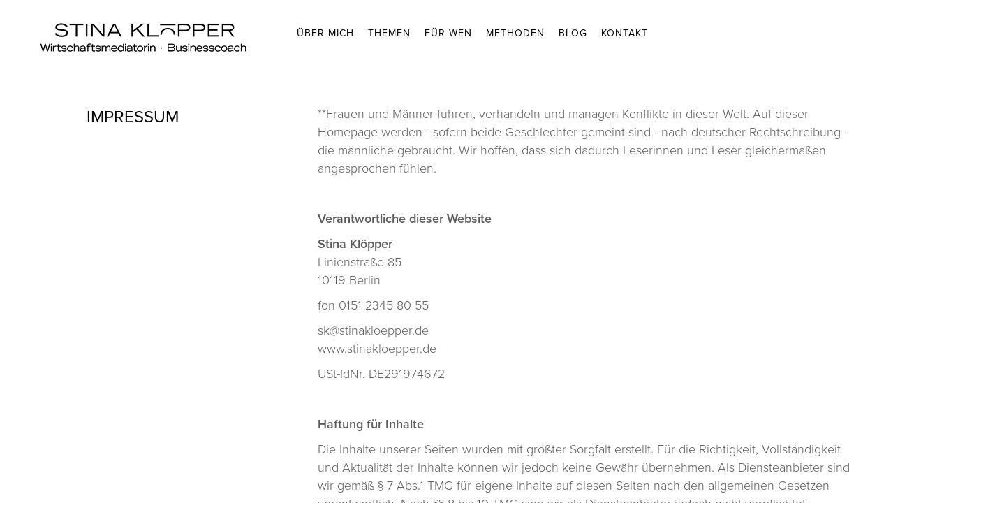

--- FILE ---
content_type: text/html; charset=utf-8
request_url: https://www.stinakloepper.de/impressum
body_size: 7443
content:
<!DOCTYPE html>
<html lang="de">
<head>
  <meta charset="utf-8">
  <meta name="viewport" content="width=device-width, initial-scale=1.0">
  <meta http-equiv="Content-Type" content="text/html; charset=utf-8" />
<link rel="shortcut icon" href="https://www.stinakloepper.de/sites/default/files/favicon.png" type="image/png" />
<meta name="keywords" content="Wirtschaftsmediation, Mediation, Coaching, Businesscoaching, Training, Partizipartierender Führungsstil,Kommunikation,Kooperationsorientiert,Win-Win,Mobbing,Harvard Modell , Verhandeln nach Harvard,Unternehmensnachfolge,Berlin , Deutschland , Östereich , Schweiz,Schulz von Thun, Bauer-Jelinek , Thomas Henschel" />
<meta name="robots" content="nofollow, noindex" />
<meta name="generator" content="Drupal 7 (http://drupal.org)" />
<meta name="rights" content="Stina Kloepper" />
<link rel="canonical" href="https://www.stinakloepper.de/impressum" />
<link rel="shortlink" href="https://www.stinakloepper.de/node/34" />
<meta property="og:site_name" content="Stina Klöpper" />
<meta property="og:type" content="article" />
<meta property="og:url" content="https://www.stinakloepper.de/impressum" />
<meta property="og:title" content="Impressum" />
<meta property="og:updated_time" content="2018-05-26T23:35:52+02:00" />
<meta property="article:published_time" content="2013-12-03T16:20:48+01:00" />
<meta property="article:modified_time" content="2018-05-26T23:35:52+02:00" />
  <title>Impressum | Stina Klöpper</title>
  
  <link href="//netdna.bootstrapcdn.com/twitter-bootstrap/2.3.2/css/bootstrap-combined.no-icons.min.css" rel="stylesheet">
  <style>
@import url("https://www.stinakloepper.de/modules/system/system.base.css?px1yav");
</style>
<style>
@import url("https://www.stinakloepper.de/sites/all/modules/date/date_api/date.css?px1yav");
@import url("https://www.stinakloepper.de/sites/all/modules/date/date_popup/themes/datepicker.1.7.css?px1yav");
@import url("https://www.stinakloepper.de/modules/field/theme/field.css?px1yav");
@import url("https://www.stinakloepper.de/sites/all/modules/views/css/views.css?px1yav");
</style>
<style>
@import url("https://www.stinakloepper.de/sites/all/modules/ctools/css/ctools.css?px1yav");
@import url("https://www.stinakloepper.de/sites/all/modules/eu_cookie_compliance/css/eu_cookie_compliance.css?px1yav");
</style>
<style>#sliding-popup.sliding-popup-bottom,#sliding-popup.sliding-popup-bottom .eu-cookie-withdraw-banner,.eu-cookie-withdraw-tab{background:#a08250;}#sliding-popup.sliding-popup-bottom.eu-cookie-withdraw-wrapper{background:transparent}#sliding-popup .popup-content #popup-text h1,#sliding-popup .popup-content #popup-text h2,#sliding-popup .popup-content #popup-text h3,#sliding-popup .popup-content #popup-text p,#sliding-popup label,#sliding-popup div,.eu-cookie-compliance-secondary-button,.eu-cookie-withdraw-tab{color:#000 !important;}.eu-cookie-withdraw-tab{border-color:#000;}.eu-cookie-compliance-more-button{color:#000 !important;}
</style>
<link type="text/css" rel="stylesheet" href="https://netdna.bootstrapcdn.com/twitter-bootstrap/2.2.1/css/bootstrap-combined.min.css" media="all" />
<style>
@import url("https://www.stinakloepper.de/sites/all/themes/bootstrap/css/style.css?px1yav");
@import url("https://www.stinakloepper.de/sites/all/themes/subtheme_basic/css/subtheme_style.css?px1yav");
@import url("https://www.stinakloepper.de/sites/all/themes/subtheme_basic/css/responsive.css?px1yav");
</style>
<link href="//netdna.bootstrapcdn.com/font-awesome/3.2.1/css/font-awesome.css" rel="stylesheet">
  <script type="text/javascript" src="//use.typekit.net/emu3xay.js"></script>
<script type="text/javascript">try{Typekit.load();}catch(e){}</script>
  <script src="https://www.stinakloepper.de/sites/all/modules/jquery_update/replace/jquery/1.7/jquery.js?v=1.7.2"></script>
<script src="https://www.stinakloepper.de/misc/jquery-extend-3.4.0.js?v=1.7.2"></script>
<script src="https://www.stinakloepper.de/misc/jquery.once.js?v=1.2"></script>
<script src="https://www.stinakloepper.de/misc/drupal.js?px1yav"></script>
<script src="https://www.stinakloepper.de/sites/all/modules/jquery_update/replace/ui/external/jquery.cookie.js?v=67fb34f6a866c40d0570"></script>
<script src="https://ajax.googleapis.com/ajax/libs/jquery/1.8.3/jquery.min.js?px1yav"></script>
<script src="https://netdna.bootstrapcdn.com/twitter-bootstrap/2.2.1/js/bootstrap.min.js?px1yav"></script>
<script src="https://www.stinakloepper.de/sites/all/themes/bootstrap/js/switch.js?px1yav"></script>
<script src="https://www.stinakloepper.de/sites/default/files/languages/de_FvKYydlop17DdS6lRBNlXx8VviQsN35TShrYmKQigEg.js?px1yav"></script>
<script src="https://www.stinakloepper.de/sites/all/themes/subtheme_basic/js/scripts.js?px1yav"></script>
<script src="https://www.stinakloepper.de/sites/all/themes/subtheme_basic/js/jquery.backstretch.min.js?px1yav"></script>
<script>jQuery.extend(Drupal.settings, {"basePath":"\/","pathPrefix":"","ajaxPageState":{"theme":"subtheme_basic","theme_token":"0-ybnH2q_wTG3xgvz2qO9lJq97pYNhpZHdslVRfFD5U","js":{"0":1,"sites\/all\/modules\/eu_cookie_compliance\/js\/eu_cookie_compliance.js":1,"sites\/all\/modules\/jquery_update\/replace\/jquery\/1.7\/jquery.js":1,"misc\/jquery-extend-3.4.0.js":1,"misc\/jquery.once.js":1,"misc\/drupal.js":1,"sites\/all\/modules\/jquery_update\/replace\/ui\/external\/jquery.cookie.js":1,"https:\/\/ajax.googleapis.com\/ajax\/libs\/jquery\/1.8.3\/jquery.min.js":1,"https:\/\/netdna.bootstrapcdn.com\/twitter-bootstrap\/2.2.1\/js\/bootstrap.min.js":1,"sites\/all\/themes\/bootstrap\/js\/switch.js":1,"public:\/\/languages\/de_FvKYydlop17DdS6lRBNlXx8VviQsN35TShrYmKQigEg.js":1,"sites\/all\/themes\/subtheme_basic\/js\/scripts.js":1,"sites\/all\/themes\/subtheme_basic\/js\/jquery.backstretch.min.js":1},"css":{"modules\/system\/system.base.css":1,"sites\/all\/modules\/date\/date_api\/date.css":1,"sites\/all\/modules\/date\/date_popup\/themes\/datepicker.1.7.css":1,"modules\/field\/theme\/field.css":1,"sites\/all\/modules\/views\/css\/views.css":1,"sites\/all\/modules\/ctools\/css\/ctools.css":1,"sites\/all\/modules\/eu_cookie_compliance\/css\/eu_cookie_compliance.css":1,"0":1,"https:\/\/netdna.bootstrapcdn.com\/twitter-bootstrap\/2.2.1\/css\/bootstrap-combined.min.css":1,"sites\/all\/themes\/bootstrap\/css\/style.css":1,"sites\/all\/themes\/subtheme_basic\/css\/subtheme_style.css":1,"sites\/all\/themes\/subtheme_basic\/css\/responsive.css":1}},"eu_cookie_compliance":{"popup_enabled":1,"popup_agreed_enabled":0,"popup_hide_agreed":0,"popup_clicking_confirmation":0,"popup_scrolling_confirmation":0,"popup_html_info":"\u003Cdiv class=\u0022eu-cookie-compliance-banner eu-cookie-compliance-banner-info eu-cookie-compliance-banner--default\u0022\u003E\n  \u003Cdiv class=\u0022popup-content info\u0022\u003E\n    \u003Cdiv id=\u0022popup-text\u0022\u003E\n      \u003Ch2\u003ECookies erleichtern die Bereitstellung unserer Dienste. Dazu speichert diese Website Cookies.\u003C\/h2\u003E\u003Cp\u003EMit der weiteren Nutzung erkl\u00e4ren Sie sich mit der Verwendung von Cookies einverstanden.\u003C\/p\u003E              \u003Cbutton type=\u0022button\u0022 class=\u0022find-more-button eu-cookie-compliance-more-button\u0022\u003EWeitere Informationen\u003C\/button\u003E\n          \u003C\/div\u003E\n    \n    \u003Cdiv id=\u0022popup-buttons\u0022 class=\u0022\u0022\u003E\n      \u003Cbutton type=\u0022button\u0022 class=\u0022agree-button eu-cookie-compliance-default-button\u0022\u003EOK\u003C\/button\u003E\n          \u003C\/div\u003E\n  \u003C\/div\u003E\n\u003C\/div\u003E","use_mobile_message":false,"mobile_popup_html_info":"\u003Cdiv class=\u0022eu-cookie-compliance-banner eu-cookie-compliance-banner-info eu-cookie-compliance-banner--default\u0022\u003E\n  \u003Cdiv class=\u0022popup-content info\u0022\u003E\n    \u003Cdiv id=\u0022popup-text\u0022\u003E\n                    \u003Cbutton type=\u0022button\u0022 class=\u0022find-more-button eu-cookie-compliance-more-button\u0022\u003EWeitere Informationen\u003C\/button\u003E\n          \u003C\/div\u003E\n    \n    \u003Cdiv id=\u0022popup-buttons\u0022 class=\u0022\u0022\u003E\n      \u003Cbutton type=\u0022button\u0022 class=\u0022agree-button eu-cookie-compliance-default-button\u0022\u003EOK\u003C\/button\u003E\n          \u003C\/div\u003E\n  \u003C\/div\u003E\n\u003C\/div\u003E\n","mobile_breakpoint":"768","popup_html_agreed":"\u003Cdiv\u003E\n  \u003Cdiv class=\u0022popup-content agreed\u0022\u003E\n    \u003Cdiv id=\u0022popup-text\u0022\u003E\n      \u003Ch2\u003EThank you for accepting cookies\u003C\/h2\u003E\u003Cp\u003EYou can now hide this message or find out more about cookies.\u003C\/p\u003E    \u003C\/div\u003E\n    \u003Cdiv id=\u0022popup-buttons\u0022\u003E\n      \u003Cbutton type=\u0022button\u0022 class=\u0022hide-popup-button eu-cookie-compliance-hide-button\u0022\u003EAusblenden\u003C\/button\u003E\n              \u003Cbutton type=\u0022button\u0022 class=\u0022find-more-button eu-cookie-compliance-more-button-thank-you\u0022 \u003EMore info\u003C\/button\u003E\n          \u003C\/div\u003E\n  \u003C\/div\u003E\n\u003C\/div\u003E","popup_use_bare_css":false,"popup_height":"auto","popup_width":"100%","popup_delay":1000,"popup_link":"http:\/\/www.stinakloepper.de\/datenschutz","popup_link_new_window":1,"popup_position":null,"fixed_top_position":1,"popup_language":"de","store_consent":false,"better_support_for_screen_readers":0,"reload_page":0,"domain":"","domain_all_sites":null,"popup_eu_only_js":0,"cookie_lifetime":"100","cookie_session":false,"disagree_do_not_show_popup":0,"method":"default","whitelisted_cookies":"","withdraw_markup":"\u003Cbutton type=\u0022button\u0022 class=\u0022eu-cookie-withdraw-tab\u0022\u003EPrivacy settings\u003C\/button\u003E\n\u003Cdiv class=\u0022eu-cookie-withdraw-banner\u0022\u003E\n  \u003Cdiv class=\u0022popup-content info\u0022\u003E\n    \u003Cdiv id=\u0022popup-text\u0022\u003E\n      \u003Ch2\u003EWe use cookies on this site to enhance your user experience\u003C\/h2\u003E\u003Cp\u003EYou have given your consent for us to set cookies.\u003C\/p\u003E    \u003C\/div\u003E\n    \u003Cdiv id=\u0022popup-buttons\u0022\u003E\n      \u003Cbutton type=\u0022button\u0022 class=\u0022eu-cookie-withdraw-button\u0022\u003EWithdraw consent\u003C\/button\u003E\n    \u003C\/div\u003E\n  \u003C\/div\u003E\n\u003C\/div\u003E\n","withdraw_enabled":false,"withdraw_button_on_info_popup":0,"cookie_categories":[],"enable_save_preferences_button":1,"fix_first_cookie_category":1,"select_all_categories_by_default":0}});</script>
  <!-- HTML5 element support for IE6-8 -->
  <!--[if lt IE 9]>
    <script src="http://html5shiv.googlecode.com/svn/trunk/html5.js"></script>
  <![endif]-->
</head>
<body class="html not-front not-logged-in one-sidebar sidebar-first page-node page-node- page-node-34 node-type-artikel" >
    <div id="wrap">

 

<!-- NAVBAR
    ================================================== -->
    <div class="navbar-wrapper">
     
      

        <div class="navbar navbar-inverse navbar-fixed-top">
        <div class="container">
          <div class="navbar-inner">
            <!-- Responsive Navbar  -->
            <button type="button" class="btn btn-navbar" data-toggle="collapse" data-target=".nav-collapse">
              <span class="icon-bar"></span>
              <span class="icon-bar"></span>
              <span class="icon-bar"></span>
            </button>
                          <a class="logo brand " href="/" title="Startseite">
          <img src="https://www.stinakloepper.de/sites/default/files/stina_k_final-2-1.png" alt="Startseite" />
        </a>
      
                  <!-- Responsive Navbar  -->
            <div class="nav-collapse collapse">
                           <ul class="menu nav"><li class="first expanded dropdown"><span title="" class="dropdown-toggle nolink" data-toggle="dropdown" data-target="#" tabindex="0">ÜBER MICH<span class="caret"></span></span><ul class="dropdown-menu"><li class="first leaf"><a href="/profil/ueber-mich">Mein Angebot</a></li>
<li class="leaf"><a href="/profil/warum">Meine Motivation</a></li>
<li class="last leaf"><a href="/profil/qualifikationen">Qualifikationen</a></li>
</ul></li>
<li class="expanded dropdown"><span title="" class="dropdown-toggle nolink" data-toggle="dropdown" data-target="#" tabindex="0">THEMEN<span class="caret"></span></span><ul class="dropdown-menu"><li class="first leaf"><a href="/leistungen/fuehrung" title="">Führung</a></li>
<li class="leaf"><a href="/leistungen/konfliktmanagement">Konfliktmanagement</a></li>
<li class="last leaf"><a href="/leistungen/verhandlung">Verhandlung</a></li>
</ul></li>
<li class="leaf"><a href="/leistungen/fuer-wen">FÜR WEN</a></li>
<li class="expanded dropdown"><span title="" class="dropdown-toggle nolink" data-toggle="dropdown" data-target="#" tabindex="0">METHODEN<span class="caret"></span></span><ul class="dropdown-menu"><li class="first leaf"><a href="/methoden/coaching" title="">Coaching I Beratung</a></li>
<li class="leaf"><a href="/methoden/moderation-oder-mediation">Moderation | Mediation</a></li>
<li class="last leaf"><a href="/methoden/training">Training</a></li>
</ul></li>
<li class="leaf"><a href="/blog" title="">BLOG</a></li>
<li class="last leaf"><a href="/kontakt">KONTAKT</a></li>
</ul>                                    </div><!--/.nav-collapse -->
          </div><!-- /.navbar-inner -->
        </div><!-- /.navbar -->

      </div> <!-- /.container -->
    </div><!-- /.navbar-wrapper -->
 
   


 <!-- Carousel
    ================================================== -->
    <div id="myCarousel" class="carousel slide">
      <div class="carousel-inner">
        <div class="item active ">
        <div class="backstretch">
        
          </div>
    
              

 
        
      
  <div class="container caption-34">        <div class="carousel-caption"></div>  </div> 
   
 	

       
        </div>
        
        
      </div>
      
    </div><!-- /.carousel -->

  

<div class="main-container container">



      </header> <!-- /#header -->

  <div class="row">

          <aside class="span3" role="complementary">
                      <h1 class="page-header">Impressum</h1>
                      <div class="region region-sidebar-first well">
    <section id="block-views-subtitle-block-1" class="block block-views">

      
  <div class="view view-subtitle view-id-subtitle view-display-id-block_1 view-dom-id-e3d86a9fd4fa58c2ffe6cfd800cf1dd4">
        
  
  
      <div class="view-content">
        <div>
      
  <div class="views-field views-field-field-subtitle">        <div class="field-content"></div>  </div>  </div>
    </div>
  
  
  
  
  
  
</div>  
</section> <!-- /.block -->
<section id="block-block-2" class="block block-block">

      
  <p> </p>
  
</section> <!-- /.block -->
  </div>
      </aside>  <!-- /#sidebar-first -->
      

    <section class="span9">  
            
      <a id="main-content"></a>
    
      <div class="alert alert-block alert-error">
  <a class="close" data-dismiss="alert" href="#">x</a>
<h2 class="element-invisible">Fehlermeldung</h2>
 <ul>
  <li><em class="placeholder">Deprecated function</em>: Array and string offset access syntax with curly braces is deprecated in <em class="placeholder">include_once()</em> (line <em class="placeholder">20</em> of <em class="placeholder">/homepages/2/d418680749/htdocs/1_Neu_2019/includes/file.phar.inc</em>).</li>
  <li><em class="placeholder">Deprecated function</em>: implode(): Passing glue string after array is deprecated. Swap the parameters in <em class="placeholder">drupal_get_feeds()</em> (Zeile <em class="placeholder">394</em> von <em class="placeholder">/homepages/2/d418680749/htdocs/1_Neu_2019/includes/common.inc</em>).</li>
 </ul>
</div>
                                      
<article id="node-34" class="node node-artikel clearfix" about="/impressum" typeof="sioc:Item foaf:Document">

<div class="row">
<div class="span8 offset1">
  <header>
            <span property="dc:title" content="Impressum" class="rdf-meta element-hidden"></span><span property="sioc:num_replies" content="0" datatype="xsd:integer" class="rdf-meta element-hidden"></span>
      </header>

  
<div class="field field-name-field-text field-type-text-long field-label-hidden"><div class="field-items"><div class="field-item even"><p>**Frauen und Männer führen, verhandeln und managen Konflikte in dieser Welt. Auf dieser Homepage werden - sofern beide Geschlechter gemeint sind - nach deutscher Rechtschreibung - die männliche gebraucht. Wir hoffen, dass sich dadurch Leserinnen und Leser gleichermaßen angesprochen fühlen.</p><p> </p><p><strong>Verantwortliche dieser Website</strong></p><p><strong>Stina Klöpper<br /></strong>Linienstraße 85<br />10119 Berlin</p><p>fon 0151 2345 80 55</p><p>sk@stinakloepper.de<br />www.stinakloepper.de</p><p>USt-IdNr. DE291974672</p><p> </p><p><strong>Haftung für Inhalte</strong></p><p>Die Inhalte unserer Seiten wurden mit größter Sorgfalt erstellt. Für die Richtigkeit, Vollständigkeit und Aktualität der Inhalte können wir jedoch keine Gewähr übernehmen. Als Diensteanbieter sind wir gemäß § 7 Abs.1 TMG für eigene Inhalte auf diesen Seiten nach den allgemeinen Gesetzen verantwortlich. Nach §§ 8 bis 10 TMG sind wir als Diensteanbieter jedoch nicht verpflichtet, übermittelte oder gespeicherte fremde Informationen zu überwachen oder nach Umständen zu forschen, die auf eine rechtswidrige Tätigkeit hinweisen. Verpflichtungen zur Entfernung oder Sperrung der Nutzung von Informationen nach den allgemeinen Gesetzen bleiben hiervon unberührt. Eine diesbezügliche Haftung ist jedoch erst ab dem Zeitpunkt der Kenntnis einer konkreten Rechtsverletzung möglich. Bei Bekanntwerden von entsprechenden Rechtsverletzungen werden wir diese Inhalte umgehend entfernen.</p><p> </p><p><strong>Haftung für Links</strong></p><p>Unser Angebot enthält Links zu externen Webseiten Dritter, auf deren Inhalte wir keinen Einfluss haben. Deshalb können wir für diese fremden Inhalte auch keine Gewähr übernehmen. Für die Inhalte der verlinkten Seiten ist stets der jeweilige Anbieter oder Betreiber der Seiten verantwortlich. Die verlinkten Seiten wurden zum Zeitpunkt der Verlinkung auf mögliche Rechtsverstöße überprüft. Rechtswidrige Inhalte waren zum Zeitpunkt der Verlinkung nicht erkennbar. Eine permanente inhaltliche Kontrolle der verlinkten Seiten ist jedoch ohne konkrete Anhaltspunkte einer Rechtsverletzung nicht zumutbar. Bei Bekanntwerden von Rechtsverletzungen werden wir derartige Links umgehend entfernen.</p><p> </p><p><strong>Urheberrecht</strong></p><p>Die durch die Seitenbetreiber erstellten Inhalte und Werke auf diesen Seiten unterliegen dem deutschen Urheberrecht. Die Vervielfältigung, Bearbeitung, Verbreitung und jede Art der Verwertung außerhalb der Grenzen des Urheberrechtes bedürfen der schriftlichen Zustimmung des jeweiligen Autors bzw. Erstellers. Downloads und Kopien dieser Seite sind nur für den privaten, nicht kommerziellen Gebrauch gestattet. Soweit die Inhalte auf dieser Seite nicht vom Betreiber erstellt wurden, werden die Urheberrechte Dritter beachtet. Insbesondere werden Inhalte Dritter als solche gekennzeichnet. Sollten Sie trotzdem auf eine Urheberrechtsverletzung aufmerksam werden, bitten wir um einen entsprechenden Hinweis. Bei Bekanntwerden von Rechtsverletzungen werden wir derartige Inhalte umgehend entfernen.</p><p> </p><p><strong style="line-height: 1.538em;">Bildnachweis</strong></p><div><div>© Detlef Eden / <a href="http://detlef-eden.de/">detlef-eden.de</a></div><div>© Christoph Thorman / Lindenthal / Yunioshi / LanTor/ johoelken / <a href="http://photocase.com" target="_blank">photocase.com</a></div><div>© Gareth Blunt/ <a href="http://123RF.com" target="_blank">123RF.com</a></div><div>© M. Berg / a. lehmkuhl – <a href="http://digitalstock.de" target="_blank">digitalstock.de</a></div><div> </div><div>Gestaltung: <a href="http://oliverkandale.de" target="_blank">oliverkandale.de</a></div><div>Coding: giovanni gaias</div>Handschrift: Stina Klöpper</div><div> </div><div> </div><div><strong>Zitate</strong></div><div> </div><div>"Es geht darum, unterschiedliche Interessen zu bündeln, bevor kostenintensive Konflikte entstehen. Aber noch vielmehr darum: Vielfalt und Differenz sind die wichtigsten Ressourcen; die alles entscheidenden Erfolgsfaktoren. Das ist der wirklich neue Deal. Man herrscht nicht mehr über den anderen, man verhandelt mit ihm. Und zwar nicht aus reiner Nächstenliebe, sondern weil das mehr bringt." (<a href="http://www.wolf-lotter.de" target="_blank">Wolf Lotter</a>, brand eins 09/2013)</div></div></div></div>

<div class="view view-artikelaccordion view-id-artikelaccordion view-display-id-attachment_1 view-dom-id-e12430e67acfb70b60fa1923b566162f">
        
  
  
  
  
  
  
  
  
</div>




      <footer>
                </footer>
  
    
  </div>
   </div>

</article> <!-- /.node -->
    </section>

    
  </div>
    <div id="push"></div>

 </div><!-- .wrap -->
  
  <footer class="footer container">
  
  <div class="row">
  <div class="span10 offset4">
    <div class="region region-footer">
    <section id="block-block-3" class="block block-block">

      
  <div class="row">

<div class="span2">
 <img  src="/sites/default/files/sk-footer.png" alt="">
</div>

<div class="span3">
STINA KLÖPPER <br />
0151 2345 80 55 <br />
SK@STINAKLOEPPER.DE <br />
STINAKLOEPPER.DE <br />
<div class="row">
<div class="span2">
 <img  src="/sites/all/themes/subtheme_basic/img/zeichen.png" alt="">
</div>
</div>
</div>

<div class="span2">
<a href ="/kontakt">KONTAKT</a>
<a href ="/impressum">IMPRESSUM</a>
<a href ="/datenschutz">DATENSCHUTZ</a>
<a href ="/blog">BLOG</a>
</div>
</div>  
</section> <!-- /.block -->
  </div>
  </div>
  </div>
    
  </footer>
</div>


  <script>var eu_cookie_compliance_cookie_name = "";</script>
<script src="https://www.stinakloepper.de/sites/all/modules/eu_cookie_compliance/js/eu_cookie_compliance.js?px1yav"></script>
</body>
</html>


--- FILE ---
content_type: text/css
request_url: https://www.stinakloepper.de/sites/all/themes/bootstrap/css/style.css?px1yav
body_size: 3082
content:

@media(min-width: 980px) {
  body {
    padding-top: 60px;
  }
}

.navbar .logo { 
  margin-top: 5px;
  margin-right: 10px;
}

#site-name {
  line-height: 1;
  margin: 0;
}

.submitted {
  margin-bottom: 1em;
  font-style: italic;
  font-weight: normal;
  color: #777;
}

.footer {
  margin-top: 45px;
  padding: 35px 0 36px;
  border-top: 1px solid #E5E5E5;
}

ul.action-links {
  margin-bottom: 2em;
}

ul.action-links li {
  display: inline;
  padding-right: 1.5em;
}

ul.action-links [class^="icon-"],
ul.action-links [class*=" icon-"] {
  padding-right: .5em;
}

/**
 * Admin Styling
 */

/* Fix Toolbar for .navbar-fixed-top */
body.toolbar .navbar-fixed-top {
 top: 30px;
}

body.toolbar-drawer .navbar-fixed-top {
 top: 65px;
}

@media(min-width: 980px) {
  body.toolbar {
    padding-top: 94px !important;
  }

  body.toolbar-drawer {
    padding-top: 129px !important;
  }
}

html.overlay-open .navbar-fixed-top {
  z-index: 400;
}

/* Admin toolbar fix */
body.admin-expanded.admin-vertical.admin-nw .navbar,
body.admin-expanded.admin-vertical.admin-sw .navbar {
  margin-left: 260px;
}

div#admin-toolbar {
  z-index: 500;
}

/* Admin_menu fix */
#admin-menu {
  z-index: 1100;
  position: fixed; 
}

body.admin-menu .navbar-fixed-top {
  top: 30px; 
}

#admin-menu .dropdown li {
  line-height: normal;
} 

/* System base fix */
.container-inline div, .container-inline label {
  display: block;
}

/* Default form fields to auto */
input, textarea, select, .uneditable-input {
  width:auto;
}

/* Default textfield styles inside vertical tabs */
.vertical-tabs .form-type-textfield input {
  -moz-box-sizing: inherit;
  -webkit-box-sizing: inherit;
  box-sizing: inherit;
  width: auto;
}

/* Collapsible field groups fix */
html.js fieldset.collapsed {
 height: auto;
}

/* throbber fix */
html.js input.form-autocomplete {
  background-position: 100% 7px; /* LTR */
  background-repeat: no-repeat;
}

html.js input.throbbing {
  background-position: 100% -13px; /* LTR */
}

.navbar-search .control-group {
  margin-bottom:0px;
}

input.error {
  color: #B94A48;
  border-color: #B94A48;
}

/**
 * Password strength indicator.
 */
.password-strength {
  width: 17em;
  float: right;  /* LTR */
  margin-top: 1.4em;
}

.password-strength-title {
  display: inline;
}

.password-strength-text {
  float: right; /* LTR */
  font-weight: bold;
}

.password-indicator {
  background-color: #C4C4C4;
  height: 0.3em;
  width: 100%;
}

.password-indicator div {
  height: 100%;
  width: 0%;
  background-color: #47C965;
}

input.password-confirm,
input.password-field {
  width: 16em;
  margin-bottom: 0.4em;
}

div.password-confirm {
  float: right;  /* LTR */
  margin-top: 1.5em;
  visibility: hidden;
  width: 17em;
}

div.form-item div.password-suggestions {
  padding: 0.2em 0.5em;
  margin: 0.7em 0;
  width: 38.5em;
  border: 1px solid #B4B4B4;
}

div.password-suggestions ul {
  margin-bottom: 0;
}

.confirm-parent,
.password-parent {
  clear: left; /* LTR */
  margin: 0;
  width: 36.3em;
}
/* added an extra clear both in the situation the form actions is preceded by an badly wrapped float element and they overlap
e.g. multipage*/

.form-actions{
  clear: both;
}

--- FILE ---
content_type: text/css
request_url: https://www.stinakloepper.de/sites/all/themes/subtheme_basic/css/subtheme_style.css?px1yav
body_size: 18196
content:




html,
      body {
        height: 100%;
        /* The html and body elements cannot have any padding or margin. */
      }

      /* Wrapper for page content to push down footer */
      #wrap {
        min-height: 100%;
        height: auto !important;
        height: 100%;
        /* Negative indent footer by it's height */
        margin: 0 auto -140px;
		
      }

	  
	  .wf-loading {
    font-family: "droid-sans";
    visibility: hidden;
  }
  .wf-active {
    visibility: visible;
  }
	  
	#wrap > .container-fluid {
    padding-top: 140px;
}

      /* Set the fixed height of the footer here */
      #push,
      #footer {
        height: 140px;
		/*padding-top:20px;*/
		
      }
	  


/* GLOBAL STYLES
    -------------------------------------------------- */
    /* Padding below the footer and lighter body text */

    body {
      padding-bottom: 40px;
	  padding-top:0px;
      color: #5a5a5a;
	  font-family: "proxima-nova",sans-serif;
font-style: normal;
font-weight: 300;
font-size:18px;
line-height:26px;

    }



    /* CUSTOMIZE THE NAVBAR
    -------------------------------------------------- */
	
	.navbar .nav > li > a {
    color: #777777;
    float: none;
    padding: 5px 10px;
    text-decoration: none;
    text-shadow: 0 1px 0 #ffffff;
}
	
span.nolink {
  float: none;
     padding: 5px 10px;
    text-decoration: none;
	color:#000;
	display:block;
	cursor:pointer;
	
}

span.nolink:hover,
span.nolink:focus
 {
    background-color: transparent;
    color: #b29d71;
 }

span.active-trail {
	color:#b29d71;
}

.navbar-inverse .brand, .navbar-inverse .nav > li > a {
    color: #000;
    text-shadow: none;
}

.nav-collapse {
	margin-top:3px;
}

.navbar-inverse .nav > li > a:focus,
.navbar-inverse .nav > li > a:hover,
.navbar-inverse .nav > li > a.active-trail,
.navbar-inverse .nav > li > a.active {
  background-color: transparent;
  color: #b29d71;
}


.navbar-inverse .nav li.dropdown.open > .dropdown-toggle, .navbar-inverse .nav li.dropdown.active > .dropdown-toggle, .navbar-inverse .nav li.dropdown.open.active > .dropdown-toggle {
    background-color: transparent;
    color: #b29d71;
}

.navbar .nav > li > .dropdown-menu:before {
    border-bottom: none;
    border-left: none;
    border-right: none;
    content: "";
    display: inline-block;
    left: 9px;
    position: absolute;
    top: -7px;
}
.navbar .nav > li > .dropdown-menu:after {
    border-bottom: none;
    border-left: none;
    border-right: none;
    content: "";
    display: inline-block;
    left: 10px;
    position: absolute;
    top: -6px;
}

.dropdown-menu > li > a {
	text-transform:uppercase;
	
}


.dropdown-menu > li > a:hover,
.dropdown-menu > li > a:focus,
.dropdown-menu > li > a.active-trail,
.dropdown-menu > li > a.active,
.dropdown-submenu:hover > a,
.dropdown-submenu:focus > a {
  text-decoration: none;
  color: #b29d71;
  background-color: transparent;
  background-image: none;
  background-image: none;
  background-image: none;
  background-image: none;
  background-image: none;
  background-repeat: no-repeat;
  filter: none;
}

span.caret {
	display:none;
}

.dropdown-menu {
    background-clip: padding-box;
   background-color:rgba(234,234,231,0.8);
    border: none;
    border-radius:0px;
    box-shadow: none;
    display: none;
    float: left;
    left: 14px;
    list-style: none outside none;
    margin: 2px 0 0;
    min-width: 160px;
    padding: 5px 0;
    position: absolute;
    top: 100%;
    z-index: 1000;
}


.navbar .nav > li {
	font-weight:400;
	font-size:14px;
	letter-spacing:1px;
}




.navbar .logo img {
    margin-top: 15px;
	margin-bottom:15px;
}


    /* CUSTOMIZE THE CAROUSEL
    -------------------------------------------------- */
	
	.carousel-inner {
		background-color:#f0ece2;
		height:500px;
		overflow:visible;
  
}
	
.carousel img.inner-carousel-slogan {
	 max-width:400px;
	 position: absolute;
}

    /* Carousel base class */
    .carousel {
      margin-bottom: 60px;
	  margin-top:100px;
    }

    .carousel .container {
      position: relative;
      z-index: 9;
    }

    .carousel-control {
      height: 80px;
      margin-top: 0;
      font-size: 120px;
      text-shadow: 0 1px 1px rgba(0,0,0,.4);
      background-color: transparent;
      border: 0;
      z-index: 10;
    }

    .carousel .item {
      height: 500px;
    }
    .carousel img {
		/*width:100%;*/
      
      height:500px;
	  max-width: none;
    }
	
	

    .carousel-caption {
      background-color: transparent;
	  text-transform:uppercase;
      
      max-width: 300px;
      padding: 30px;
      margin-bottom: 100px;
	  margin-left:0px;
	  
    }
    
    .carousel-caption p {
      margin: 0;
	  font-size:18px;
	  line-height:30px;
	  font-weight:500;
      
      color: #B29D71;
     /* text-shadow: 0 1px 1px rgba(0,0,0,.2);*/
    }
    .carousel-caption .btn {
      margin-top: 10px;
    }



    /* MARKETING CONTENT
    -------------------------------------------------- */

    /* Center align the text within the three columns below the carousel */
    .marketing .span4 {
      text-align: center;
    }
    .marketing h2 {
      font-weight: normal;
    }
    .marketing .span4 p {
      margin-left: 10px;
      margin-right: 10px;
    }


    /* Featurettes
    ------------------------- */

    .featurette-divider {
      margin: 80px 0; /* Space out the Bootstrap <hr> more */
    }
    .featurette {
      padding-top: 120px; /* Vertically center images part 1: add padding above and below text. */
      overflow: hidden; /* Vertically center images part 2: clear their floats. */
    }
    .featurette-image {
      margin-top: -120px; /* Vertically center images part 3: negative margin up the image the same amount of the padding to center it. */
    }

    /* Give some space on the sides of the floated elements so text doesn't run right into it. */
    .featurette-image.pull-left {
      margin-right: 40px;
    }
    .featurette-image.pull-right {
      margin-left: 40px;
    }

    /* Thin out the marketing headings */
    .featurette-heading {
      font-size: 50px;
      font-weight: 300;
      line-height: 1;
      letter-spacing: -1px;
    }
	
	
	.navbar-inverse .navbar-inner {
    background-color: #fff;
    background-image: none;
    background-repeat: repeat-x;
    border-color: #fff;
	min-height:65px;
}
.page-header {
    border-bottom: none;
    margin: 0px 0 0px;
    padding-bottom: 9px;
}

h1.page-header {
    font-size: 24px;
	line-height:36px;
	color:#000;
	font-weight:normal;
	text-align:center;
	text-transform:uppercase;
}

.views-field-field-subtitle {
	font-size:18px;
	line-height:24px;
	color:#B29D71;
	text-align:center;
	text-transform:uppercase;
	}
	
	
.node-leistung h3, .node-profil h3 {
	font-size: 16px;
	line-height:20px;
	color:#b29d71;
	font-weight:normal;
	margin: 3px 0;
}


.content-block {
	padding-bottom:10px;
	margin-bottom:20px;
	border-bottom:2px dotted #f0ece2;
}

.footer {
    border-top: 2px dotted #f0ece2;
    margin-top: 45px;
	    margin-bottom: 220px;
    padding: 35px 0 36px;
}

.more {
	font-weight:bold;
}





.backstretch-17 {
	background-image:url(../img/sk_Profil_wer.jpg);
	width:100%;
	height:100%;
}

.backstretch-18 {
	background-image:url(../img/sk_Profil_warum.jpg);
	width:100%;
	height:100%;
}

.caption-18 .carousel-caption {
	margin-bottom: 100px;
    margin-left: 500px;
}



.backstretch-19 {
	background-image:url(../img/partner.jpg);
	width:100%;
	height:100%;
}

.caption-19 .carousel-caption {
margin-bottom: 200px;
    margin-left: 350px;
}

.accordion-heading {
	background-color:#EAEAE7;
	
}

.accordion-heading a {
    color: #b29d71;
    text-decoration: none;
}

.accordion-heading a:hover, .accordion-heading a:focus {
    text-decoration: underline;
}

.accordion-inner {
    color: #b29d71;	
}

.node li {
	line-height:26px;
	margin-bottom:8px;
	
}

.node ul {
	margin-top:5px;
}
.view-blog h2, .view-term-of-blog h2 {
font-size: 18px;
 margin: 0px 0;	
 line-height:22px;
 
}

.view-blog h2 a, .view-term-of-blog h2 a {
color: #b29d71;	
}

.date-blog {
	text-align:right;
	font-size:14px;
	line-height:16px;	
}

.view-blog .views-row, .view-term-of-blog .views-row {
	margin-bottom:36px;
}

.view-blog .views-row-last, .view-term-of-blog .views-row {
	margin-bottom:0px;
}

.blog-content {
	margin-bottom:9px;
}

.blog-terms {
	margin-bottom:18px;
	font-size:14px;
	line-height:16px;
}

.view-blog .icon-leaf, .view-blog .icon-pencil, .view-term-of-blog .icon-leaf, .view-term-of-blog .icon-pencil, {
color: #b29d71;	
}

a {
    color: #0088CC;
    text-decoration: none;
}

a:hover, a:focus {
    color: #005580;
    text-decoration: underline;
}

.node-type-blog #myCarousel, .page-blog #myCarousel, .page-node-34 #myCarousel, .page-taxonomy-term #myCarousel,
.node-type-seminar #myCarousel,
.page-seminare #myCarousel {
	display:none;
}

.page-node-80 .carousel .item,
.page-node-80 .carousel-inner {
	height:0px;
}

.node-type-blog .main-container, .page-blog .main-container, .page-node-34 .main-container, .page-taxonomy-term .main-container,
.node-type-seminar .main-container,
.page-seminare .main-container  {
	margin-top:150px;
}
	
.accordion-group {
    border: 1px solid #E5E5E5;
    border-radius: 0px;
    margin-bottom: 2px;
}	

#block-block-3 .span3 {
	position:relative;
	height:187px;
	color:#B29D71; 
}

#block-block-3 .span3  img{
	position:absolute;
	bottom:0px;
	
}

.navbar-inner {

    box-shadow: none;
 
}

.navbar-fixed-top .navbar-inner, .navbar-static-top .navbar-inner {
    box-shadow: none;
}

.navbar {
	background-color:#fff;
}

.navbar .nav {
    display: block;
    float: left;
    left: 0;
    margin: 30px 0px 0 30px;
    position: relative;
}

.field-name-body .image-links_ausgerichtet	{
	float:left;
	margin-right:30px;
}

.field-name-body .image-rechts_ausgerichtet	{
	float: right;
	margin-left:30px;
}

.field-name-body .image-zentriert {
	margin-bottom:20px;
}

@media (max-width: 980px) {
  .dropdown ul.dropdown-menu {
    display: block;
  }
}


.view-seminarblock .views-field-field-ort,
.view-seminarblock .views-field-field-zeit {
color: #000;
    font-size: 20px;
    font-weight: normal;
    line-height: 26px;

}

.node-seminar .field-name-field-subtitle {
	color: #000;
    font-size: 20px;
    font-weight: normal;
    line-height: 26px;
	margin-bottom:30px;

}

/*
.view-seminarblock .date-display-start,
.view-seminarblock .date-display-end {
	display:block;
}
*/

.seminarortimg li {
	float:left;
	width:30%;
	margin-right:20px;
	list-style:none;
	
}

.seminarortimg ul {
    margin: 0 0 0px 0px;
    padding: 0;
}

.view-seminarort {
	margin-top:50px;
	margin-bottom:90px;
}

.seminarorttitle {
	color: #000;
     font-size: 20px;
    font-weight: bold;
    line-height: 36px;
	letter-spacing:1px;
   
    text-transform: uppercase;
}


.view-seminarort .seminardescription {
	margin-top: 30px;
}

.view-seminarort .view-header {
    color: #000;
    font-size: 20px;
    font-weight: bold;
    line-height: 36px;
	letter-spacing:1px;
   
    text-transform: uppercase;
		margin-bottom: 0px;
}

.webform-submit {
	margin-top:30px;
}

.webform-component--seminar,
.webform-component--ihr-name,
.webform-component--ihre-e-mail,
.webform-component--ihre-nachricht,
 {
	width:100%;
}

#edit-submitted-ihr-name,
#edit-submitted-ihre-e-mail {
	width:95%;
}

.view-webformseminar {
	margin-bottom:30px;
}

.view-seminare .views-row-1 {
	margin-top:-36px;
}



.view-seminare .views-row {
	margin-bottom:40px;
}

.view-seminare .seminar {
    color: #000;
    font-size: 24px;
    font-weight: normal;
    line-height: 36px;
		margin-bottom: 30px;
}

.view-seminare .seminarorttitle {
	color:#b5c42c;
	text-align:left;
   
    font-weight: bold;
   
}

.view-seminare .headerdes {
	color:#9b9fa2;
	text-align:left;
	text-transform:uppercase;
   
    font-weight: bold;
   
}

.view-seminare .view-header {
	margin-bottom:30px;
}
 
.view-seminare .line {
	
	border-bottom:1px solid #b5c42c;
}

.page-seminare .hero-unit .headtop {
color:#b29d71;
font-size: 24px;
    font-weight: normal;
    line-height: 36px;
	margin-bottom: 20px;
}

.page-seminare .hero-unit .headbottom {
color:#b5c42c;
text-transform:uppercase;
font-size: 65px;
    font-weight: 200;
    line-height: 72px;
	
}

.page-seminare .hero-unit {
    background-color: transparent;
    border-radius:0px;
    color: inherit;
    font-size: inherit;
    font-weight: inherit;
    line-height: inherit;
    margin-bottom: 0px;
    padding: 0px;
}

#block-block-5 {
	margin-bottom:90px;
}

.view-seminare .left a {
	color:#000;
	text-transform:uppercase;
	font-weight:bold;
}

.view-seminare .left a:hover {
	text-decoration:underline;
}

.view-seminare .right a {
	color:#b5c42c;
font-size: 18px;
    font-style: normal;
    font-weight: 300;
    line-height: 26px;
}

.view-seminare .right a:hover {
	text-decoration:underline;
}

.node-seminar .page-header {
	font-weight:bold;
	text-align:left;
}

.node-webform .well {
    background-color: #fff;
    border: 1px solid #000;
    border-radius: 0px;
    box-shadow: 0 1px 1px rgba(0, 0, 0, 0.05) inset;
    margin-bottom: 20px;
    min-height: 20px;
    padding: 19px;
}

.view-webformseminar .view-content {
	font-weight:bold;
}

.node-webform .btn {
   margin-top:30px;
    -moz-border-bottom-colors: none;
    -moz-border-left-colors: none;
    -moz-border-right-colors: none;
    -moz-border-top-colors: none;
    background-color: #f5f5f5;
    background-image: none;
    background-repeat: repeat-x;
    border-color: transparent;
    border-image: none;
    border-radius: 0px;
    border-style: solid;
    border-width: 0px;
    box-shadow: none;
    color: #333333;
    cursor: pointer;
    display: inline-block;
    font-size: 16px;
    line-height: 20px;
    margin-bottom: 0;
    padding: 12px 20px;
    text-align: center;
    text-shadow: none;
    vertical-align: middle;
	border: 1px solid #000;
	
}

.node-webform .btn:hover, .node-webform .btn:focus {
    background-position: 0 -15px;
    color: #000;
    text-decoration: none;
    transition: background-position 0.1s linear 0s;
}

#block-block-6 .well {
    background-color: #c2e0ff;
    border: none;
    border-radius: 0px;
    box-shadow: 0 1px 1px rgba(0, 0, 0, 0.05) inset;
    margin-bottom: 20px;
    min-height: 20px;
    padding-left: 100px;
	padding-right: 49px;
	padding-top: 49px;
	padding-bottom: 49px;
}

.priseminare-oben {
    color: #000;
    font-size: 30px;
    font-weight: normal;
    line-height: 38px;
    text-transform: uppercase;
	margin-bottom: 20px;
}

.priseminare-unten {
	color: #000;
   font-size: 18px;
    font-style: normal;
    font-weight: 300;
    line-height: 26px;
   
}

.priseminare-unten .btn {
	margin-top:30px;
    -moz-border-bottom-colors: none;
    -moz-border-left-colors: none;
    -moz-border-right-colors: none;
    -moz-border-top-colors: none;
    background-color: #f5f5f5;
    background-image: none;
    background-repeat: repeat-x;
    border-color: transparent;
    border-image: none;
    border-radius: 0px;
    border-style: solid;
    border-width: 0px;
    box-shadow: none;
    color: #333333;
    cursor: pointer;
    display: inline-block;
    font-size: 16px;
    line-height: 20px;
    margin-bottom: 0;
    padding: 12px 20px;
    text-align: center;
    text-shadow: none;
    vertical-align: middle;
	border: 1px solid #000;
}

.priseminare-unten .btn:hover, .priseminare-unten .btn:focus {
    background-position: 0 -15px;
    color: #000;
    text-decoration: none;
    transition: background-position 0.1s linear 0s;
}

#block-block-6 {
	margin-top:50px;
}

.node-type-seminar .hero-unit {
    background-color: transparent;
    border-radius: 0;
    color: inherit;
    font-size: inherit;
    font-weight: inherit;
    line-height: inherit;
    margin-bottom: 0;
    padding: 0;
}

.node-type-seminar .hero-unit .headtop {
    color: #b29d71;
    font-size: 30px;
    font-weight: normal;
    line-height: 42px;
    text-transform: uppercase;
}

.page-node-56 .priseminare-oben {
    border-bottom: 2px solid #fff;
    color: #000;
    font-size: 65px;
    font-weight: 200;
    line-height: 72px;
    margin-bottom: 40px;
    padding-bottom: 30px;
    text-transform: uppercase;
}




#block-block-7 {
    margin-bottom: 50px;
	padding-bottom: 50px;
	border-bottom:1px solid #000;
}

.page-node-56 #block-block-7 {
   
	border-bottom: none;
}

.page-node-56 #block-webform-client-block-53 {
	
    margin-top: 50px;
}
 
.page-node-56 #block-block-6 {
	display:none;
}

.page-node-56  {
	background-color: #c2e0ff;
}

select, textarea, input[type="text"], input[type="password"], input[type="datetime"], input[type="datetime-local"], input[type="date"], input[type="month"], input[type="time"], input[type="week"], input[type="number"], input[type="email"], input[type="url"], input[type="search"], input[type="tel"], input[type="color"], .uneditable-input {
    border-radius: 0;
   
}

.alert-error {
	display:none;
}

#sliding-popup .popup-content #popup-text {
    color: #fff;
    float: left;
    font-weight: bold;
    margin: 25px 0 0;
    max-width: 60%;
}

#sliding-popup .popup-content #popup-buttons {
    float: right;
    margin: 10px 0 10px 0;
    max-width: 40%;
}

#sliding-popup .popup-content #popup-buttons button {
        box-shadow: none;
	background: #000;
    -moz-user-select: none;
    background-image: none;
    cursor: pointer;
    display: inline-block;
    font-size: 18px;
    font-weight: normal;
    border: 2px solid #000;
    color: #b29d71;
    margin-bottom: 0;
    padding-top: 14px;
	padding-bottom: 12px;
	padding-left: 16px;
	padding-right: 16px;
    text-align: center;
    vertical-align: middle;
    white-space: nowrap;
	border-radius: 0px;
	text-shadow: none;
}

#sliding-popup .popup-content #popup-buttons button:hover {
	background: #000;
    color: #fff;
	text-decoration:none;
   border: 2px solid #fff;
 
	
}

.region.region-sidebar-first.well {
    min-height: 20px;
    padding: 19px;
    margin-bottom: 20px;
    background-color: #fff;
    border: 1px solid #fff;
    -webkit-border-radius: 0px;
    -moz-border-radius: 0px;
    border-radius: 0px;
    -webkit-box-shadow: none;
    -moz-box-shadow: none;
    box-shadow: none;
}

.navbar .btn-navbar {;
    margin-top: 35px;
    margin-right: 20px;
}

--- FILE ---
content_type: text/css
request_url: https://www.stinakloepper.de/sites/all/themes/subtheme_basic/css/responsive.css?px1yav
body_size: 2322
content:
   /* RESPONSIVE CSS
    -------------------------------------------------- */

    @media (max-width: 979px) {
		
			.node-type-blog .main-container, .page-blog .main-container, .page-node-34 .main-container, .page-taxonomy-term .main-container, .node-type-seminar .main-container, .page-seminare .main-container {
    margin-top: 50px;
}
		
		  .navbar-fixed-top {
    margin-bottom: 0px;
  }

      .container.navbar-wrapper {
        margin-bottom: 0;
        width: auto;
      }
      .navbar-inner {
        border-radius: 0;
        
      }

      .carousel .item {
        height: 500px;
      }
      .carousel img {
        width: auto;
        height: 500px;
      }
	  
	  .carousel {
    margin-bottom: 20px;
    margin-top: 0px;
}

      .featurette {
        height: auto;
        padding: 0;
      }
      .featurette-image.pull-left,
      .featurette-image.pull-right {
        display: block;
        float: none;
        max-width: 40%;
        margin: 0 auto 20px;
      }
    }


    @media (max-width: 767px) {
		
		body .backstretch {
    height: 300px !important;
    

}
		
		#sliding-popup .popup-content #popup-text {
  
    max-width: 100%;
}
 
 #sliding-popup .popup-content #popup-buttons {
     float: left; 
 }
 
 .footer {
    border-top: 2px dotted #f0ece2;
    margin-top: 45px;
	    margin-bottom: 380px;
    padding: 35px 0 36px;
}
		
		.node-type-blog .main-container, .page-blog .main-container, .page-node-34 .main-container, .page-taxonomy-term .main-container, .node-type-seminar .main-container, .page-seminare .main-container {
    margin-top: 50px;
}
		
	.carousel-inner {
    height: 290px
}

.view-seminare .views-row-1 {
    margin-top: 0px;
}
	


      .carousel {
        margin-left: -20px;
        margin-right: -20px;
      }
      .carousel .container {

      }
      .carousel .item {
        height: 300px;
      }
      .carousel img {
        height: 300px;
      }
      .carousel-caption {
        width: 65%;
        padding: 0 70px;
        margin-top: 100px;
      }
      .carousel-caption h1 {
        font-size: 30px;
      }
      .carousel-caption .lead,
      .carousel-caption .btn {
        font-size: 18px;
      }

      .marketing .span4 + .span4 {
        margin-top: 40px;
      }

      .featurette-heading {
        font-size: 30px;
      }
      .featurette .lead {
        font-size: 18px;
        line-height: 1.5;
      }
	  
	 
	

    }
	
	

--- FILE ---
content_type: text/javascript
request_url: https://www.stinakloepper.de/sites/all/themes/subtheme_basic/js/scripts.js?px1yav
body_size: 429
content:
	jQuery(document).ready(function($){
$('.collapse').on('show', function(){
    $(this).parent().find(".icon-chevron-down").removeClass("icon-chevron-down").addClass("icon-chevron-up");
}).on('hide', function(){
    $(this).parent().find(".icon-chevron-up").removeClass("icon-chevron-up").addClass("icon-chevron-down");
});
});


	jQuery(document).ready(function($){
$('a.dropdown-toggle, .dropdown-menu, .dropdown-menu a, .dropdown-menu .dropdown-submenu a').on('touchstart.dropdown.data-api', function (e) {
        e.stopPropagation();
});
});